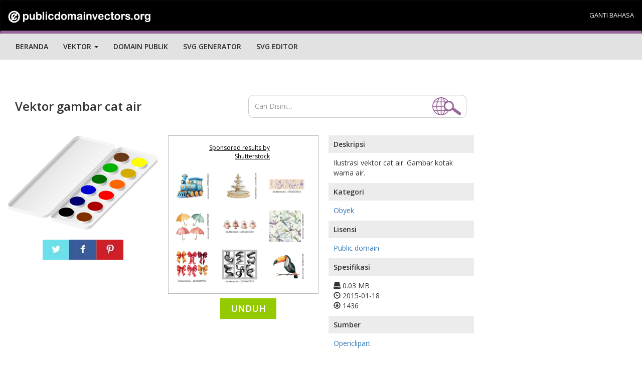

--- FILE ---
content_type: text/html; charset=UTF-8
request_url: https://publicdomainvectors.org/id/bebas-vektor/Vektor-gambar-cat-air/20939.html
body_size: 18994
content:


	<!DOCTYPE html>
<html lang="id">
  <head>
    <meta charset="utf-8">
    <meta http-equiv="X-UA-Compatible" content="IE=edge"><script type="text/javascript">(window.NREUM||(NREUM={})).init={ajax:{deny_list:["bam.nr-data.net"]},feature_flags:["soft_nav"]};(window.NREUM||(NREUM={})).loader_config={licenseKey:"NRJS-15417342d295584c702",applicationID:"525287958",browserID:"525289795"};;/*! For license information please see nr-loader-rum-1.308.0.min.js.LICENSE.txt */
(()=>{var e,t,r={163:(e,t,r)=>{"use strict";r.d(t,{j:()=>E});var n=r(384),i=r(1741);var a=r(2555);r(860).K7.genericEvents;const s="experimental.resources",o="register",c=e=>{if(!e||"string"!=typeof e)return!1;try{document.createDocumentFragment().querySelector(e)}catch{return!1}return!0};var d=r(2614),u=r(944),l=r(8122);const f="[data-nr-mask]",g=e=>(0,l.a)(e,(()=>{const e={feature_flags:[],experimental:{allow_registered_children:!1,resources:!1},mask_selector:"*",block_selector:"[data-nr-block]",mask_input_options:{color:!1,date:!1,"datetime-local":!1,email:!1,month:!1,number:!1,range:!1,search:!1,tel:!1,text:!1,time:!1,url:!1,week:!1,textarea:!1,select:!1,password:!0}};return{ajax:{deny_list:void 0,block_internal:!0,enabled:!0,autoStart:!0},api:{get allow_registered_children(){return e.feature_flags.includes(o)||e.experimental.allow_registered_children},set allow_registered_children(t){e.experimental.allow_registered_children=t},duplicate_registered_data:!1},browser_consent_mode:{enabled:!1},distributed_tracing:{enabled:void 0,exclude_newrelic_header:void 0,cors_use_newrelic_header:void 0,cors_use_tracecontext_headers:void 0,allowed_origins:void 0},get feature_flags(){return e.feature_flags},set feature_flags(t){e.feature_flags=t},generic_events:{enabled:!0,autoStart:!0},harvest:{interval:30},jserrors:{enabled:!0,autoStart:!0},logging:{enabled:!0,autoStart:!0},metrics:{enabled:!0,autoStart:!0},obfuscate:void 0,page_action:{enabled:!0},page_view_event:{enabled:!0,autoStart:!0},page_view_timing:{enabled:!0,autoStart:!0},performance:{capture_marks:!1,capture_measures:!1,capture_detail:!0,resources:{get enabled(){return e.feature_flags.includes(s)||e.experimental.resources},set enabled(t){e.experimental.resources=t},asset_types:[],first_party_domains:[],ignore_newrelic:!0}},privacy:{cookies_enabled:!0},proxy:{assets:void 0,beacon:void 0},session:{expiresMs:d.wk,inactiveMs:d.BB},session_replay:{autoStart:!0,enabled:!1,preload:!1,sampling_rate:10,error_sampling_rate:100,collect_fonts:!1,inline_images:!1,fix_stylesheets:!0,mask_all_inputs:!0,get mask_text_selector(){return e.mask_selector},set mask_text_selector(t){c(t)?e.mask_selector="".concat(t,",").concat(f):""===t||null===t?e.mask_selector=f:(0,u.R)(5,t)},get block_class(){return"nr-block"},get ignore_class(){return"nr-ignore"},get mask_text_class(){return"nr-mask"},get block_selector(){return e.block_selector},set block_selector(t){c(t)?e.block_selector+=",".concat(t):""!==t&&(0,u.R)(6,t)},get mask_input_options(){return e.mask_input_options},set mask_input_options(t){t&&"object"==typeof t?e.mask_input_options={...t,password:!0}:(0,u.R)(7,t)}},session_trace:{enabled:!0,autoStart:!0},soft_navigations:{enabled:!0,autoStart:!0},spa:{enabled:!0,autoStart:!0},ssl:void 0,user_actions:{enabled:!0,elementAttributes:["id","className","tagName","type"]}}})());var p=r(6154),m=r(9324);let h=0;const v={buildEnv:m.F3,distMethod:m.Xs,version:m.xv,originTime:p.WN},b={consented:!1},y={appMetadata:{},get consented(){return this.session?.state?.consent||b.consented},set consented(e){b.consented=e},customTransaction:void 0,denyList:void 0,disabled:!1,harvester:void 0,isolatedBacklog:!1,isRecording:!1,loaderType:void 0,maxBytes:3e4,obfuscator:void 0,onerror:void 0,ptid:void 0,releaseIds:{},session:void 0,timeKeeper:void 0,registeredEntities:[],jsAttributesMetadata:{bytes:0},get harvestCount(){return++h}},_=e=>{const t=(0,l.a)(e,y),r=Object.keys(v).reduce((e,t)=>(e[t]={value:v[t],writable:!1,configurable:!0,enumerable:!0},e),{});return Object.defineProperties(t,r)};var w=r(5701);const x=e=>{const t=e.startsWith("http");e+="/",r.p=t?e:"https://"+e};var R=r(7836),k=r(3241);const A={accountID:void 0,trustKey:void 0,agentID:void 0,licenseKey:void 0,applicationID:void 0,xpid:void 0},S=e=>(0,l.a)(e,A),T=new Set;function E(e,t={},r,s){let{init:o,info:c,loader_config:d,runtime:u={},exposed:l=!0}=t;if(!c){const e=(0,n.pV)();o=e.init,c=e.info,d=e.loader_config}e.init=g(o||{}),e.loader_config=S(d||{}),c.jsAttributes??={},p.bv&&(c.jsAttributes.isWorker=!0),e.info=(0,a.D)(c);const f=e.init,m=[c.beacon,c.errorBeacon];T.has(e.agentIdentifier)||(f.proxy.assets&&(x(f.proxy.assets),m.push(f.proxy.assets)),f.proxy.beacon&&m.push(f.proxy.beacon),e.beacons=[...m],function(e){const t=(0,n.pV)();Object.getOwnPropertyNames(i.W.prototype).forEach(r=>{const n=i.W.prototype[r];if("function"!=typeof n||"constructor"===n)return;let a=t[r];e[r]&&!1!==e.exposed&&"micro-agent"!==e.runtime?.loaderType&&(t[r]=(...t)=>{const n=e[r](...t);return a?a(...t):n})})}(e),(0,n.US)("activatedFeatures",w.B)),u.denyList=[...f.ajax.deny_list||[],...f.ajax.block_internal?m:[]],u.ptid=e.agentIdentifier,u.loaderType=r,e.runtime=_(u),T.has(e.agentIdentifier)||(e.ee=R.ee.get(e.agentIdentifier),e.exposed=l,(0,k.W)({agentIdentifier:e.agentIdentifier,drained:!!w.B?.[e.agentIdentifier],type:"lifecycle",name:"initialize",feature:void 0,data:e.config})),T.add(e.agentIdentifier)}},384:(e,t,r)=>{"use strict";r.d(t,{NT:()=>s,US:()=>u,Zm:()=>o,bQ:()=>d,dV:()=>c,pV:()=>l});var n=r(6154),i=r(1863),a=r(1910);const s={beacon:"bam.nr-data.net",errorBeacon:"bam.nr-data.net"};function o(){return n.gm.NREUM||(n.gm.NREUM={}),void 0===n.gm.newrelic&&(n.gm.newrelic=n.gm.NREUM),n.gm.NREUM}function c(){let e=o();return e.o||(e.o={ST:n.gm.setTimeout,SI:n.gm.setImmediate||n.gm.setInterval,CT:n.gm.clearTimeout,XHR:n.gm.XMLHttpRequest,REQ:n.gm.Request,EV:n.gm.Event,PR:n.gm.Promise,MO:n.gm.MutationObserver,FETCH:n.gm.fetch,WS:n.gm.WebSocket},(0,a.i)(...Object.values(e.o))),e}function d(e,t){let r=o();r.initializedAgents??={},t.initializedAt={ms:(0,i.t)(),date:new Date},r.initializedAgents[e]=t}function u(e,t){o()[e]=t}function l(){return function(){let e=o();const t=e.info||{};e.info={beacon:s.beacon,errorBeacon:s.errorBeacon,...t}}(),function(){let e=o();const t=e.init||{};e.init={...t}}(),c(),function(){let e=o();const t=e.loader_config||{};e.loader_config={...t}}(),o()}},782:(e,t,r)=>{"use strict";r.d(t,{T:()=>n});const n=r(860).K7.pageViewTiming},860:(e,t,r)=>{"use strict";r.d(t,{$J:()=>u,K7:()=>c,P3:()=>d,XX:()=>i,Yy:()=>o,df:()=>a,qY:()=>n,v4:()=>s});const n="events",i="jserrors",a="browser/blobs",s="rum",o="browser/logs",c={ajax:"ajax",genericEvents:"generic_events",jserrors:i,logging:"logging",metrics:"metrics",pageAction:"page_action",pageViewEvent:"page_view_event",pageViewTiming:"page_view_timing",sessionReplay:"session_replay",sessionTrace:"session_trace",softNav:"soft_navigations",spa:"spa"},d={[c.pageViewEvent]:1,[c.pageViewTiming]:2,[c.metrics]:3,[c.jserrors]:4,[c.spa]:5,[c.ajax]:6,[c.sessionTrace]:7,[c.softNav]:8,[c.sessionReplay]:9,[c.logging]:10,[c.genericEvents]:11},u={[c.pageViewEvent]:s,[c.pageViewTiming]:n,[c.ajax]:n,[c.spa]:n,[c.softNav]:n,[c.metrics]:i,[c.jserrors]:i,[c.sessionTrace]:a,[c.sessionReplay]:a,[c.logging]:o,[c.genericEvents]:"ins"}},944:(e,t,r)=>{"use strict";r.d(t,{R:()=>i});var n=r(3241);function i(e,t){"function"==typeof console.debug&&(console.debug("New Relic Warning: https://github.com/newrelic/newrelic-browser-agent/blob/main/docs/warning-codes.md#".concat(e),t),(0,n.W)({agentIdentifier:null,drained:null,type:"data",name:"warn",feature:"warn",data:{code:e,secondary:t}}))}},1687:(e,t,r)=>{"use strict";r.d(t,{Ak:()=>d,Ze:()=>f,x3:()=>u});var n=r(3241),i=r(7836),a=r(3606),s=r(860),o=r(2646);const c={};function d(e,t){const r={staged:!1,priority:s.P3[t]||0};l(e),c[e].get(t)||c[e].set(t,r)}function u(e,t){e&&c[e]&&(c[e].get(t)&&c[e].delete(t),p(e,t,!1),c[e].size&&g(e))}function l(e){if(!e)throw new Error("agentIdentifier required");c[e]||(c[e]=new Map)}function f(e="",t="feature",r=!1){if(l(e),!e||!c[e].get(t)||r)return p(e,t);c[e].get(t).staged=!0,g(e)}function g(e){const t=Array.from(c[e]);t.every(([e,t])=>t.staged)&&(t.sort((e,t)=>e[1].priority-t[1].priority),t.forEach(([t])=>{c[e].delete(t),p(e,t)}))}function p(e,t,r=!0){const s=e?i.ee.get(e):i.ee,c=a.i.handlers;if(!s.aborted&&s.backlog&&c){if((0,n.W)({agentIdentifier:e,type:"lifecycle",name:"drain",feature:t}),r){const e=s.backlog[t],r=c[t];if(r){for(let t=0;e&&t<e.length;++t)m(e[t],r);Object.entries(r).forEach(([e,t])=>{Object.values(t||{}).forEach(t=>{t[0]?.on&&t[0]?.context()instanceof o.y&&t[0].on(e,t[1])})})}}s.isolatedBacklog||delete c[t],s.backlog[t]=null,s.emit("drain-"+t,[])}}function m(e,t){var r=e[1];Object.values(t[r]||{}).forEach(t=>{var r=e[0];if(t[0]===r){var n=t[1],i=e[3],a=e[2];n.apply(i,a)}})}},1738:(e,t,r)=>{"use strict";r.d(t,{U:()=>g,Y:()=>f});var n=r(3241),i=r(9908),a=r(1863),s=r(944),o=r(5701),c=r(3969),d=r(8362),u=r(860),l=r(4261);function f(e,t,r,a){const f=a||r;!f||f[e]&&f[e]!==d.d.prototype[e]||(f[e]=function(){(0,i.p)(c.xV,["API/"+e+"/called"],void 0,u.K7.metrics,r.ee),(0,n.W)({agentIdentifier:r.agentIdentifier,drained:!!o.B?.[r.agentIdentifier],type:"data",name:"api",feature:l.Pl+e,data:{}});try{return t.apply(this,arguments)}catch(e){(0,s.R)(23,e)}})}function g(e,t,r,n,s){const o=e.info;null===r?delete o.jsAttributes[t]:o.jsAttributes[t]=r,(s||null===r)&&(0,i.p)(l.Pl+n,[(0,a.t)(),t,r],void 0,"session",e.ee)}},1741:(e,t,r)=>{"use strict";r.d(t,{W:()=>a});var n=r(944),i=r(4261);class a{#e(e,...t){if(this[e]!==a.prototype[e])return this[e](...t);(0,n.R)(35,e)}addPageAction(e,t){return this.#e(i.hG,e,t)}register(e){return this.#e(i.eY,e)}recordCustomEvent(e,t){return this.#e(i.fF,e,t)}setPageViewName(e,t){return this.#e(i.Fw,e,t)}setCustomAttribute(e,t,r){return this.#e(i.cD,e,t,r)}noticeError(e,t){return this.#e(i.o5,e,t)}setUserId(e,t=!1){return this.#e(i.Dl,e,t)}setApplicationVersion(e){return this.#e(i.nb,e)}setErrorHandler(e){return this.#e(i.bt,e)}addRelease(e,t){return this.#e(i.k6,e,t)}log(e,t){return this.#e(i.$9,e,t)}start(){return this.#e(i.d3)}finished(e){return this.#e(i.BL,e)}recordReplay(){return this.#e(i.CH)}pauseReplay(){return this.#e(i.Tb)}addToTrace(e){return this.#e(i.U2,e)}setCurrentRouteName(e){return this.#e(i.PA,e)}interaction(e){return this.#e(i.dT,e)}wrapLogger(e,t,r){return this.#e(i.Wb,e,t,r)}measure(e,t){return this.#e(i.V1,e,t)}consent(e){return this.#e(i.Pv,e)}}},1863:(e,t,r)=>{"use strict";function n(){return Math.floor(performance.now())}r.d(t,{t:()=>n})},1910:(e,t,r)=>{"use strict";r.d(t,{i:()=>a});var n=r(944);const i=new Map;function a(...e){return e.every(e=>{if(i.has(e))return i.get(e);const t="function"==typeof e?e.toString():"",r=t.includes("[native code]"),a=t.includes("nrWrapper");return r||a||(0,n.R)(64,e?.name||t),i.set(e,r),r})}},2555:(e,t,r)=>{"use strict";r.d(t,{D:()=>o,f:()=>s});var n=r(384),i=r(8122);const a={beacon:n.NT.beacon,errorBeacon:n.NT.errorBeacon,licenseKey:void 0,applicationID:void 0,sa:void 0,queueTime:void 0,applicationTime:void 0,ttGuid:void 0,user:void 0,account:void 0,product:void 0,extra:void 0,jsAttributes:{},userAttributes:void 0,atts:void 0,transactionName:void 0,tNamePlain:void 0};function s(e){try{return!!e.licenseKey&&!!e.errorBeacon&&!!e.applicationID}catch(e){return!1}}const o=e=>(0,i.a)(e,a)},2614:(e,t,r)=>{"use strict";r.d(t,{BB:()=>s,H3:()=>n,g:()=>d,iL:()=>c,tS:()=>o,uh:()=>i,wk:()=>a});const n="NRBA",i="SESSION",a=144e5,s=18e5,o={STARTED:"session-started",PAUSE:"session-pause",RESET:"session-reset",RESUME:"session-resume",UPDATE:"session-update"},c={SAME_TAB:"same-tab",CROSS_TAB:"cross-tab"},d={OFF:0,FULL:1,ERROR:2}},2646:(e,t,r)=>{"use strict";r.d(t,{y:()=>n});class n{constructor(e){this.contextId=e}}},2843:(e,t,r)=>{"use strict";r.d(t,{G:()=>a,u:()=>i});var n=r(3878);function i(e,t=!1,r,i){(0,n.DD)("visibilitychange",function(){if(t)return void("hidden"===document.visibilityState&&e());e(document.visibilityState)},r,i)}function a(e,t,r){(0,n.sp)("pagehide",e,t,r)}},3241:(e,t,r)=>{"use strict";r.d(t,{W:()=>a});var n=r(6154);const i="newrelic";function a(e={}){try{n.gm.dispatchEvent(new CustomEvent(i,{detail:e}))}catch(e){}}},3606:(e,t,r)=>{"use strict";r.d(t,{i:()=>a});var n=r(9908);a.on=s;var i=a.handlers={};function a(e,t,r,a){s(a||n.d,i,e,t,r)}function s(e,t,r,i,a){a||(a="feature"),e||(e=n.d);var s=t[a]=t[a]||{};(s[r]=s[r]||[]).push([e,i])}},3878:(e,t,r)=>{"use strict";function n(e,t){return{capture:e,passive:!1,signal:t}}function i(e,t,r=!1,i){window.addEventListener(e,t,n(r,i))}function a(e,t,r=!1,i){document.addEventListener(e,t,n(r,i))}r.d(t,{DD:()=>a,jT:()=>n,sp:()=>i})},3969:(e,t,r)=>{"use strict";r.d(t,{TZ:()=>n,XG:()=>o,rs:()=>i,xV:()=>s,z_:()=>a});const n=r(860).K7.metrics,i="sm",a="cm",s="storeSupportabilityMetrics",o="storeEventMetrics"},4234:(e,t,r)=>{"use strict";r.d(t,{W:()=>a});var n=r(7836),i=r(1687);class a{constructor(e,t){this.agentIdentifier=e,this.ee=n.ee.get(e),this.featureName=t,this.blocked=!1}deregisterDrain(){(0,i.x3)(this.agentIdentifier,this.featureName)}}},4261:(e,t,r)=>{"use strict";r.d(t,{$9:()=>d,BL:()=>o,CH:()=>g,Dl:()=>_,Fw:()=>y,PA:()=>h,Pl:()=>n,Pv:()=>k,Tb:()=>l,U2:()=>a,V1:()=>R,Wb:()=>x,bt:()=>b,cD:()=>v,d3:()=>w,dT:()=>c,eY:()=>p,fF:()=>f,hG:()=>i,k6:()=>s,nb:()=>m,o5:()=>u});const n="api-",i="addPageAction",a="addToTrace",s="addRelease",o="finished",c="interaction",d="log",u="noticeError",l="pauseReplay",f="recordCustomEvent",g="recordReplay",p="register",m="setApplicationVersion",h="setCurrentRouteName",v="setCustomAttribute",b="setErrorHandler",y="setPageViewName",_="setUserId",w="start",x="wrapLogger",R="measure",k="consent"},5289:(e,t,r)=>{"use strict";r.d(t,{GG:()=>s,Qr:()=>c,sB:()=>o});var n=r(3878),i=r(6389);function a(){return"undefined"==typeof document||"complete"===document.readyState}function s(e,t){if(a())return e();const r=(0,i.J)(e),s=setInterval(()=>{a()&&(clearInterval(s),r())},500);(0,n.sp)("load",r,t)}function o(e){if(a())return e();(0,n.DD)("DOMContentLoaded",e)}function c(e){if(a())return e();(0,n.sp)("popstate",e)}},5607:(e,t,r)=>{"use strict";r.d(t,{W:()=>n});const n=(0,r(9566).bz)()},5701:(e,t,r)=>{"use strict";r.d(t,{B:()=>a,t:()=>s});var n=r(3241);const i=new Set,a={};function s(e,t){const r=t.agentIdentifier;a[r]??={},e&&"object"==typeof e&&(i.has(r)||(t.ee.emit("rumresp",[e]),a[r]=e,i.add(r),(0,n.W)({agentIdentifier:r,loaded:!0,drained:!0,type:"lifecycle",name:"load",feature:void 0,data:e})))}},6154:(e,t,r)=>{"use strict";r.d(t,{OF:()=>c,RI:()=>i,WN:()=>u,bv:()=>a,eN:()=>l,gm:()=>s,mw:()=>o,sb:()=>d});var n=r(1863);const i="undefined"!=typeof window&&!!window.document,a="undefined"!=typeof WorkerGlobalScope&&("undefined"!=typeof self&&self instanceof WorkerGlobalScope&&self.navigator instanceof WorkerNavigator||"undefined"!=typeof globalThis&&globalThis instanceof WorkerGlobalScope&&globalThis.navigator instanceof WorkerNavigator),s=i?window:"undefined"!=typeof WorkerGlobalScope&&("undefined"!=typeof self&&self instanceof WorkerGlobalScope&&self||"undefined"!=typeof globalThis&&globalThis instanceof WorkerGlobalScope&&globalThis),o=Boolean("hidden"===s?.document?.visibilityState),c=/iPad|iPhone|iPod/.test(s.navigator?.userAgent),d=c&&"undefined"==typeof SharedWorker,u=((()=>{const e=s.navigator?.userAgent?.match(/Firefox[/\s](\d+\.\d+)/);Array.isArray(e)&&e.length>=2&&e[1]})(),Date.now()-(0,n.t)()),l=()=>"undefined"!=typeof PerformanceNavigationTiming&&s?.performance?.getEntriesByType("navigation")?.[0]?.responseStart},6389:(e,t,r)=>{"use strict";function n(e,t=500,r={}){const n=r?.leading||!1;let i;return(...r)=>{n&&void 0===i&&(e.apply(this,r),i=setTimeout(()=>{i=clearTimeout(i)},t)),n||(clearTimeout(i),i=setTimeout(()=>{e.apply(this,r)},t))}}function i(e){let t=!1;return(...r)=>{t||(t=!0,e.apply(this,r))}}r.d(t,{J:()=>i,s:()=>n})},6630:(e,t,r)=>{"use strict";r.d(t,{T:()=>n});const n=r(860).K7.pageViewEvent},7699:(e,t,r)=>{"use strict";r.d(t,{It:()=>a,KC:()=>o,No:()=>i,qh:()=>s});var n=r(860);const i=16e3,a=1e6,s="SESSION_ERROR",o={[n.K7.logging]:!0,[n.K7.genericEvents]:!1,[n.K7.jserrors]:!1,[n.K7.ajax]:!1}},7836:(e,t,r)=>{"use strict";r.d(t,{P:()=>o,ee:()=>c});var n=r(384),i=r(8990),a=r(2646),s=r(5607);const o="nr@context:".concat(s.W),c=function e(t,r){var n={},s={},u={},l=!1;try{l=16===r.length&&d.initializedAgents?.[r]?.runtime.isolatedBacklog}catch(e){}var f={on:p,addEventListener:p,removeEventListener:function(e,t){var r=n[e];if(!r)return;for(var i=0;i<r.length;i++)r[i]===t&&r.splice(i,1)},emit:function(e,r,n,i,a){!1!==a&&(a=!0);if(c.aborted&&!i)return;t&&a&&t.emit(e,r,n);var o=g(n);m(e).forEach(e=>{e.apply(o,r)});var d=v()[s[e]];d&&d.push([f,e,r,o]);return o},get:h,listeners:m,context:g,buffer:function(e,t){const r=v();if(t=t||"feature",f.aborted)return;Object.entries(e||{}).forEach(([e,n])=>{s[n]=t,t in r||(r[t]=[])})},abort:function(){f._aborted=!0,Object.keys(f.backlog).forEach(e=>{delete f.backlog[e]})},isBuffering:function(e){return!!v()[s[e]]},debugId:r,backlog:l?{}:t&&"object"==typeof t.backlog?t.backlog:{},isolatedBacklog:l};return Object.defineProperty(f,"aborted",{get:()=>{let e=f._aborted||!1;return e||(t&&(e=t.aborted),e)}}),f;function g(e){return e&&e instanceof a.y?e:e?(0,i.I)(e,o,()=>new a.y(o)):new a.y(o)}function p(e,t){n[e]=m(e).concat(t)}function m(e){return n[e]||[]}function h(t){return u[t]=u[t]||e(f,t)}function v(){return f.backlog}}(void 0,"globalEE"),d=(0,n.Zm)();d.ee||(d.ee=c)},8122:(e,t,r)=>{"use strict";r.d(t,{a:()=>i});var n=r(944);function i(e,t){try{if(!e||"object"!=typeof e)return(0,n.R)(3);if(!t||"object"!=typeof t)return(0,n.R)(4);const r=Object.create(Object.getPrototypeOf(t),Object.getOwnPropertyDescriptors(t)),a=0===Object.keys(r).length?e:r;for(let s in a)if(void 0!==e[s])try{if(null===e[s]){r[s]=null;continue}Array.isArray(e[s])&&Array.isArray(t[s])?r[s]=Array.from(new Set([...e[s],...t[s]])):"object"==typeof e[s]&&"object"==typeof t[s]?r[s]=i(e[s],t[s]):r[s]=e[s]}catch(e){r[s]||(0,n.R)(1,e)}return r}catch(e){(0,n.R)(2,e)}}},8362:(e,t,r)=>{"use strict";r.d(t,{d:()=>a});var n=r(9566),i=r(1741);class a extends i.W{agentIdentifier=(0,n.LA)(16)}},8374:(e,t,r)=>{r.nc=(()=>{try{return document?.currentScript?.nonce}catch(e){}return""})()},8990:(e,t,r)=>{"use strict";r.d(t,{I:()=>i});var n=Object.prototype.hasOwnProperty;function i(e,t,r){if(n.call(e,t))return e[t];var i=r();if(Object.defineProperty&&Object.keys)try{return Object.defineProperty(e,t,{value:i,writable:!0,enumerable:!1}),i}catch(e){}return e[t]=i,i}},9324:(e,t,r)=>{"use strict";r.d(t,{F3:()=>i,Xs:()=>a,xv:()=>n});const n="1.308.0",i="PROD",a="CDN"},9566:(e,t,r)=>{"use strict";r.d(t,{LA:()=>o,bz:()=>s});var n=r(6154);const i="xxxxxxxx-xxxx-4xxx-yxxx-xxxxxxxxxxxx";function a(e,t){return e?15&e[t]:16*Math.random()|0}function s(){const e=n.gm?.crypto||n.gm?.msCrypto;let t,r=0;return e&&e.getRandomValues&&(t=e.getRandomValues(new Uint8Array(30))),i.split("").map(e=>"x"===e?a(t,r++).toString(16):"y"===e?(3&a()|8).toString(16):e).join("")}function o(e){const t=n.gm?.crypto||n.gm?.msCrypto;let r,i=0;t&&t.getRandomValues&&(r=t.getRandomValues(new Uint8Array(e)));const s=[];for(var o=0;o<e;o++)s.push(a(r,i++).toString(16));return s.join("")}},9908:(e,t,r)=>{"use strict";r.d(t,{d:()=>n,p:()=>i});var n=r(7836).ee.get("handle");function i(e,t,r,i,a){a?(a.buffer([e],i),a.emit(e,t,r)):(n.buffer([e],i),n.emit(e,t,r))}}},n={};function i(e){var t=n[e];if(void 0!==t)return t.exports;var a=n[e]={exports:{}};return r[e](a,a.exports,i),a.exports}i.m=r,i.d=(e,t)=>{for(var r in t)i.o(t,r)&&!i.o(e,r)&&Object.defineProperty(e,r,{enumerable:!0,get:t[r]})},i.f={},i.e=e=>Promise.all(Object.keys(i.f).reduce((t,r)=>(i.f[r](e,t),t),[])),i.u=e=>"nr-rum-1.308.0.min.js",i.o=(e,t)=>Object.prototype.hasOwnProperty.call(e,t),e={},t="NRBA-1.308.0.PROD:",i.l=(r,n,a,s)=>{if(e[r])e[r].push(n);else{var o,c;if(void 0!==a)for(var d=document.getElementsByTagName("script"),u=0;u<d.length;u++){var l=d[u];if(l.getAttribute("src")==r||l.getAttribute("data-webpack")==t+a){o=l;break}}if(!o){c=!0;var f={296:"sha512-+MIMDsOcckGXa1EdWHqFNv7P+JUkd5kQwCBr3KE6uCvnsBNUrdSt4a/3/L4j4TxtnaMNjHpza2/erNQbpacJQA=="};(o=document.createElement("script")).charset="utf-8",i.nc&&o.setAttribute("nonce",i.nc),o.setAttribute("data-webpack",t+a),o.src=r,0!==o.src.indexOf(window.location.origin+"/")&&(o.crossOrigin="anonymous"),f[s]&&(o.integrity=f[s])}e[r]=[n];var g=(t,n)=>{o.onerror=o.onload=null,clearTimeout(p);var i=e[r];if(delete e[r],o.parentNode&&o.parentNode.removeChild(o),i&&i.forEach(e=>e(n)),t)return t(n)},p=setTimeout(g.bind(null,void 0,{type:"timeout",target:o}),12e4);o.onerror=g.bind(null,o.onerror),o.onload=g.bind(null,o.onload),c&&document.head.appendChild(o)}},i.r=e=>{"undefined"!=typeof Symbol&&Symbol.toStringTag&&Object.defineProperty(e,Symbol.toStringTag,{value:"Module"}),Object.defineProperty(e,"__esModule",{value:!0})},i.p="https://js-agent.newrelic.com/",(()=>{var e={374:0,840:0};i.f.j=(t,r)=>{var n=i.o(e,t)?e[t]:void 0;if(0!==n)if(n)r.push(n[2]);else{var a=new Promise((r,i)=>n=e[t]=[r,i]);r.push(n[2]=a);var s=i.p+i.u(t),o=new Error;i.l(s,r=>{if(i.o(e,t)&&(0!==(n=e[t])&&(e[t]=void 0),n)){var a=r&&("load"===r.type?"missing":r.type),s=r&&r.target&&r.target.src;o.message="Loading chunk "+t+" failed: ("+a+": "+s+")",o.name="ChunkLoadError",o.type=a,o.request=s,n[1](o)}},"chunk-"+t,t)}};var t=(t,r)=>{var n,a,[s,o,c]=r,d=0;if(s.some(t=>0!==e[t])){for(n in o)i.o(o,n)&&(i.m[n]=o[n]);if(c)c(i)}for(t&&t(r);d<s.length;d++)a=s[d],i.o(e,a)&&e[a]&&e[a][0](),e[a]=0},r=self["webpackChunk:NRBA-1.308.0.PROD"]=self["webpackChunk:NRBA-1.308.0.PROD"]||[];r.forEach(t.bind(null,0)),r.push=t.bind(null,r.push.bind(r))})(),(()=>{"use strict";i(8374);var e=i(8362),t=i(860);const r=Object.values(t.K7);var n=i(163);var a=i(9908),s=i(1863),o=i(4261),c=i(1738);var d=i(1687),u=i(4234),l=i(5289),f=i(6154),g=i(944),p=i(384);const m=e=>f.RI&&!0===e?.privacy.cookies_enabled;function h(e){return!!(0,p.dV)().o.MO&&m(e)&&!0===e?.session_trace.enabled}var v=i(6389),b=i(7699);class y extends u.W{constructor(e,t){super(e.agentIdentifier,t),this.agentRef=e,this.abortHandler=void 0,this.featAggregate=void 0,this.loadedSuccessfully=void 0,this.onAggregateImported=new Promise(e=>{this.loadedSuccessfully=e}),this.deferred=Promise.resolve(),!1===e.init[this.featureName].autoStart?this.deferred=new Promise((t,r)=>{this.ee.on("manual-start-all",(0,v.J)(()=>{(0,d.Ak)(e.agentIdentifier,this.featureName),t()}))}):(0,d.Ak)(e.agentIdentifier,t)}importAggregator(e,t,r={}){if(this.featAggregate)return;const n=async()=>{let n;await this.deferred;try{if(m(e.init)){const{setupAgentSession:t}=await i.e(296).then(i.bind(i,3305));n=t(e)}}catch(e){(0,g.R)(20,e),this.ee.emit("internal-error",[e]),(0,a.p)(b.qh,[e],void 0,this.featureName,this.ee)}try{if(!this.#t(this.featureName,n,e.init))return(0,d.Ze)(this.agentIdentifier,this.featureName),void this.loadedSuccessfully(!1);const{Aggregate:i}=await t();this.featAggregate=new i(e,r),e.runtime.harvester.initializedAggregates.push(this.featAggregate),this.loadedSuccessfully(!0)}catch(e){(0,g.R)(34,e),this.abortHandler?.(),(0,d.Ze)(this.agentIdentifier,this.featureName,!0),this.loadedSuccessfully(!1),this.ee&&this.ee.abort()}};f.RI?(0,l.GG)(()=>n(),!0):n()}#t(e,r,n){if(this.blocked)return!1;switch(e){case t.K7.sessionReplay:return h(n)&&!!r;case t.K7.sessionTrace:return!!r;default:return!0}}}var _=i(6630),w=i(2614),x=i(3241);class R extends y{static featureName=_.T;constructor(e){var t;super(e,_.T),this.setupInspectionEvents(e.agentIdentifier),t=e,(0,c.Y)(o.Fw,function(e,r){"string"==typeof e&&("/"!==e.charAt(0)&&(e="/"+e),t.runtime.customTransaction=(r||"http://custom.transaction")+e,(0,a.p)(o.Pl+o.Fw,[(0,s.t)()],void 0,void 0,t.ee))},t),this.importAggregator(e,()=>i.e(296).then(i.bind(i,3943)))}setupInspectionEvents(e){const t=(t,r)=>{t&&(0,x.W)({agentIdentifier:e,timeStamp:t.timeStamp,loaded:"complete"===t.target.readyState,type:"window",name:r,data:t.target.location+""})};(0,l.sB)(e=>{t(e,"DOMContentLoaded")}),(0,l.GG)(e=>{t(e,"load")}),(0,l.Qr)(e=>{t(e,"navigate")}),this.ee.on(w.tS.UPDATE,(t,r)=>{(0,x.W)({agentIdentifier:e,type:"lifecycle",name:"session",data:r})})}}class k extends e.d{constructor(e){var t;(super(),f.gm)?(this.features={},(0,p.bQ)(this.agentIdentifier,this),this.desiredFeatures=new Set(e.features||[]),this.desiredFeatures.add(R),(0,n.j)(this,e,e.loaderType||"agent"),t=this,(0,c.Y)(o.cD,function(e,r,n=!1){if("string"==typeof e){if(["string","number","boolean"].includes(typeof r)||null===r)return(0,c.U)(t,e,r,o.cD,n);(0,g.R)(40,typeof r)}else(0,g.R)(39,typeof e)},t),function(e){(0,c.Y)(o.Dl,function(t,r=!1){if("string"!=typeof t&&null!==t)return void(0,g.R)(41,typeof t);const n=e.info.jsAttributes["enduser.id"];r&&null!=n&&n!==t?(0,a.p)(o.Pl+"setUserIdAndResetSession",[t],void 0,"session",e.ee):(0,c.U)(e,"enduser.id",t,o.Dl,!0)},e)}(this),function(e){(0,c.Y)(o.nb,function(t){if("string"==typeof t||null===t)return(0,c.U)(e,"application.version",t,o.nb,!1);(0,g.R)(42,typeof t)},e)}(this),function(e){(0,c.Y)(o.d3,function(){e.ee.emit("manual-start-all")},e)}(this),function(e){(0,c.Y)(o.Pv,function(t=!0){if("boolean"==typeof t){if((0,a.p)(o.Pl+o.Pv,[t],void 0,"session",e.ee),e.runtime.consented=t,t){const t=e.features.page_view_event;t.onAggregateImported.then(e=>{const r=t.featAggregate;e&&!r.sentRum&&r.sendRum()})}}else(0,g.R)(65,typeof t)},e)}(this),this.run()):(0,g.R)(21)}get config(){return{info:this.info,init:this.init,loader_config:this.loader_config,runtime:this.runtime}}get api(){return this}run(){try{const e=function(e){const t={};return r.forEach(r=>{t[r]=!!e[r]?.enabled}),t}(this.init),n=[...this.desiredFeatures];n.sort((e,r)=>t.P3[e.featureName]-t.P3[r.featureName]),n.forEach(r=>{if(!e[r.featureName]&&r.featureName!==t.K7.pageViewEvent)return;if(r.featureName===t.K7.spa)return void(0,g.R)(67);const n=function(e){switch(e){case t.K7.ajax:return[t.K7.jserrors];case t.K7.sessionTrace:return[t.K7.ajax,t.K7.pageViewEvent];case t.K7.sessionReplay:return[t.K7.sessionTrace];case t.K7.pageViewTiming:return[t.K7.pageViewEvent];default:return[]}}(r.featureName).filter(e=>!(e in this.features));n.length>0&&(0,g.R)(36,{targetFeature:r.featureName,missingDependencies:n}),this.features[r.featureName]=new r(this)})}catch(e){(0,g.R)(22,e);for(const e in this.features)this.features[e].abortHandler?.();const t=(0,p.Zm)();delete t.initializedAgents[this.agentIdentifier]?.features,delete this.sharedAggregator;return t.ee.get(this.agentIdentifier).abort(),!1}}}var A=i(2843),S=i(782);class T extends y{static featureName=S.T;constructor(e){super(e,S.T),f.RI&&((0,A.u)(()=>(0,a.p)("docHidden",[(0,s.t)()],void 0,S.T,this.ee),!0),(0,A.G)(()=>(0,a.p)("winPagehide",[(0,s.t)()],void 0,S.T,this.ee)),this.importAggregator(e,()=>i.e(296).then(i.bind(i,2117))))}}var E=i(3969);class I extends y{static featureName=E.TZ;constructor(e){super(e,E.TZ),f.RI&&document.addEventListener("securitypolicyviolation",e=>{(0,a.p)(E.xV,["Generic/CSPViolation/Detected"],void 0,this.featureName,this.ee)}),this.importAggregator(e,()=>i.e(296).then(i.bind(i,9623)))}}new k({features:[R,T,I],loaderType:"lite"})})()})();</script>
    <meta name="viewport" content="width=device-width, initial-scale=1">
    
    <!-- The above 3 meta tags *must* come first in the head; any other head content must come *after* these tags -->
    <meta property="og:url" content="https://www.publicdomainvectors.org" />
    <link rel="icon" href="/favicon.ico">
        <!-- Google tag (gtag.js) -->
<script async src="https://www.googletagmanager.com/gtag/js?id=G-T3GDPG2WBR"></script>
<script>
  window.dataLayer = window.dataLayer || [];
  function gtag(){dataLayer.push(arguments);}
  gtag('js', new Date());

  gtag('config', 'G-T3GDPG2WBR');
</script>
    
<!-- Google Tag Manager -->
<script>(function(w,d,s,l,i){w[l]=w[l]||[];w[l].push({'gtm.start':
new Date().getTime(),event:'gtm.js'});var f=d.getElementsByTagName(s)[0],
j=d.createElement(s),dl=l!='dataLayer'?'&l='+l:'';j.async=true;j.src=
'https://www.googletagmanager.com/gtm.js?id='+i+dl;f.parentNode.insertBefore(j,f);
})(window,document,'script','dataLayer','GTM-MPCGQMH');</script>
<!-- End Google Tag Manager -->
    
<script async src="https://www.googletagmanager.com/gtag/js?id=GA_MEASUREMENT_ID"></script>
<script>
  window.dataLayer = window.dataLayer || [];
  function gtag(){window.dataLayer.push(arguments);}
  gtag('js', new Date());

gtag('set', {'experiments': [{'id': 'JEmVEgSKRfi2QfbGy-zrew', 'variant': '0'}]})
  gtag('config', 'GA_MEASUREMENT_ID');
</script>
	
	 
<title>Vektor gambar cat air | Domain publik vektor </title>
<meta name="description" content="Ilustrasi vektor cat air. Gambar kotak warna air.">
<link rel="canonical" href="https://publicdomainvectors.org/id/bebas-vektor/Vektor-gambar-cat-air/20939.html"/>
<!-- Bootstrap core CSS -->
    <link href='https://fonts.googleapis.com/css?family=Open+Sans:400,300,600,700' rel='stylesheet' type='text/css'>
    <link href="/css/bootstrap.min.css" rel="stylesheet">
    <link href="/include/style-5.css?cache=4" rel="stylesheet">
   
    <!-- HTML5 shim and Respond.js for IE8 support of HTML5 elements and media queries -->
    <!--[if lt IE 9]>
      <script src="https://oss.maxcdn.com/html5shiv/3.7.2/html5shiv.min.js"></script>
      <script src="https://oss.maxcdn.com/respond/1.4.2/respond.min.js"></script>
    <![endif]-->

  </head>

  <body>
<noscript><iframe src="https://www.googletagmanager.com/ns.html?id=GTM-MPCGQMH"
height="0" width="0" style="display:none;visibility:hidden"></iframe></noscript>

    <nav class="navbar navbar-inverse navbar-main">
      <div class="container-fluid">
				        <div class="navbar-header">
          
          <a class="navbar-brand" href="/">
            <img src="/img/logo_mali.png" class='logo'  width="284" height="25" alt=''>
          </a>
        </div>

        <div id="navbar">
        
          <div class="navbar-right">

            <div class="dropdown">
              <span class="dropdown-toggle" type="button" id="dropdownMenu1" data-toggle="dropdown" aria-haspopup="true" aria-expanded="true">
                Ganti bahasa              </span>
              <ul class="dropdown-menu" aria-labelledby="dropdownMenu1">
              <li><a rel="alternate" hreflang="ar" href="/ar/naqil-hurin/رسم-متجه-من-الألوان-المائية/20939.html">eurbaa</a> </li><li><a rel="alternate" hreflang="cs" href="/cs/volnych-vektoru/Vektorové-kreslení-výkresů/20939.html">Český</a> </li><li><a rel="alternate" hreflang="de" href="/de/kostenlose-vektorgrafiken/Vektorgrafik-Aquarelle/20939.html">Deutsch</a> </li><li><a rel="alternate" hreflang="en" href="/en/free-clipart/Vector-drawing-of-watercolors/20939.html">English</a> </li><li><a rel="alternate" hreflang="es" href="/es/vectoriales-gratuitas/Dibujo-de-acuarelas-vectorial/20939.html">Español</a> </li><li><a rel="alternate" hreflang="fi" href="/fi/vapaa-vektori/Vektoripiirustus-akvarelleista/20939.html">Suomalainen</a> </li><li><a rel="alternate" hreflang="fr" href="/fr/gratuitement-des-vecteurs/Dessin-daquarelles-vectoriel/20939.html">Français</a> </li><li><a rel="alternate" hreflang="he" href="/he/קליפרט חינם/וקטור-ציור-צבעי-מים/20939.html">עִברִית</a> </li><li><a rel="alternate" hreflang="hi" href="/hi/शुल्कअनज़िपऔजार/जल-रंग-के-ड्राइंग-वेक्टर/20939.html">हिंदी</a> </li><li><a rel="alternate" hreflang="id" href="/id/bebas-vektor/Vektor-gambar-cat-air/20939.html">Indonesia</a> </li><li><a rel="alternate" hreflang="it" href="/it/vettoriali-gratuiti/Disegno-di-acquerelli-vettoriale/20939.html">Italiano</a> </li><li><a rel="alternate" hreflang="ja" href="/ja/無料クリップアート/水彩画のベクトル描画/20939.html">日本語</a> </li><li><a rel="alternate" hreflang="ko" href="/ko/무료 클립아트/벡터의-수채화-그리기/20939.html">한국어</a> </li><li><a rel="alternate" hreflang="nl" href="/nl/vrije-vectoren/Vector-tekening-van-aquarellen/20939.html">Nederlands</a> </li><li><a rel="alternate" hreflang="no" href="/no/gratis-vektorbilder/Vektortegning-av-vannfarger/20939.html">Norsk</a> </li><li><a rel="alternate" hreflang="pl" href="/pl/wektorow-swobodnych/Wektor-rysunek-akwarele/20939.html">Polski</a> </li><li><a rel="alternate" hreflang="pt" href="/pt/vetorial-gratis/Vetor-desenho-de-aquarela/20939.html">Português</a> </li><li><a rel="alternate" hreflang="ro" href="/ro/vectori-gratuite/Vector-de-desen-de-acuarele/20939.html">Romana</a> </li><li><a rel="alternate" hreflang="ru" href="/ru/бесплатные-векторы/Векторного-рисования-акварелью/20939.html">Русский</a> </li><li><a rel="alternate" hreflang="sv" href="/sv/fria-vektorer/Vektorritning-av-akvareller/20939.html">Svenska</a> </li><li><a rel="alternate" hreflang="tr" href="/tr/bedava-vektor/Vektör-suluboya-çizimi/20939.html">Türkçe</a> </li><li><a rel="alternate" hreflang="zh-CHS" href="/zh-CHS/免费剪贴/矢量绘制的水彩画/20939.html">中文</a> </li>                
              </ul>
            </div>
          </div>
        </div><!--/.navbar-collapse -->
      </div>
    </nav>



	 <nav class="navbar navbar-default main-menu">
  <div class="container-fluid">
    
    <div class='row-fluid'>
    <!-- Collect the nav links, forms, and other content for toggling -->
    <button type="button" class="navbar-toggle collapsed" data-toggle="collapse" data-target="#bs-example-navbar-collapse-1" aria-expanded="false" aria-controls="navbar">
            <span class="sr-only">Toggle navigation</span>
            <span class="icon-bar"></span>
            <span class="icon-bar"></span>
            <span class="icon-bar"></span>
          </button>
    <div class="collapse navbar-collapse" id="bs-example-navbar-collapse-1">

      <ul class="nav navbar-nav">
				  <li><a href="https://publicdomainvectors.org/id/" class="home active" href="#"><i class="icon-home"></i>Beranda </a> </li>
        <li class="dropdown">
          <a href="#" class="dropdown-toggle" data-toggle="dropdown" role="button" aria-haspopup="true" aria-expanded="false">Vektor <span class="caret"></span></a>
          <ul class="dropdown-menu">
                 <li><a   href="/id/bebas-vektor/Alam/">Alam</a> </li><li><a   href="/id/bebas-vektor/Arsitektur/">Arsitektur</a> </li><li><a   href="/id/bebas-vektor/Bendera/">Bendera</a> </li><li><a   href="/id/bebas-vektor/binatang/">Binatang</a> </li><li><a   href="/id/bebas-vektor/bisnis/">Bisnis</a> </li><li><a   href="/id/bebas-vektor/Latar-belakang/">Latar belakang</a> </li><li><a   href="/id/bebas-vektor/Makanan-dan-minuman/">Makanan&minuman</a> </li><li><a   href="/id/bebas-vektor/Obyek/">Obyek</a> </li><li><a   href="/id/bebas-vektor/orang-orang/">Orang-orang</a> </li><li><a   href="/id/bebas-vektor/Tanda-tanda-simbol/">Tanda-tanda simbol</a> </li><li><a   href="/id/bebas-vektor/Transportasi/">Transportasi</a> </li> 
          </ul>
        </li>
  <li><a class="" href="/id/domain-Publik/">Domain Publik</a></li>

   <!--  <li><a href="/photocms/login.php?language=id">Unggah</a> </li>-->
      <li><a href="/svg-generator.php">SVG generator</a> </li>
		<li><a href="https://svgeditor.publicdomainvectors.org/dist/editor/" target="_blank">SVG Editor</a> </li>
       
      </ul>
      
      <div class="nav navbar-nav navbar-right">
         <!-- Place this tag where you want the +1 button to render. -->

      </div>
    </div><!-- /.navbar-collapse -->
    </div>
  </div><!-- /.container-fluid -->
</nav>
	<div class="container-fluid baner">
       <script>
    gtag('event', 'experiment_impression', {
      'experiment_id': 'JEmVEgSKRfi2QfbGy-zrew',
      'variant_id': 'JEmVEgSKRfi2QfbGy-zrew.0-0',
      'send_to': 'GTM-MPCGQMH',
    });
  </script>
	</div>
	<div class="container-fluid">
		<!-- Example row of columns -->
		<div class="row-fluid main-container">
			<div class='main-body-wrapper'>
				<div class='main-body'>

					<div class='page-title-wrapper'>
						<div class='page-title col-lg-6'>
							<h1> Vektor gambar cat air</h1>
						</div>
						<div class='search-page col-lg-6'>
							<form class='search-form' id="searchforma" action="/search.php">
								<div class='form-group'>

									<input name="searchterm" type='text' placeholder='Cari Disini…' class="form-control" id='search' />
									<input name="lang" type="hidden" value="id">
								</div>
							</form>
						</div>

					</div>

					<div class='row-fluid detail-wrapper'>
                 <div itemscope itemtype="http://schema.org/ImageObject">
                <meta itemprop="license" content="https://creativecommons.org/publicdomain/zero/1.0/">
                <meta itemprop="description" content="Ilustrasi vektor cat air. Gambar kotak warna air.">

                <meta itemprop="acquireLicensePage" content="https://publicdomainvectors.org/en/public-domain/">
                <meta itemprop="isAccessibleForFree" content="true">
                <meta itemprop="isFamilyFriendly" content="true">
                <meta itemprop="representativeOfPage" content="true">
                <meta itemprop="thumbnailUrl" content="https://publicdomainvectors.org/tn_img/watercolors.webp">
                <meta itemprop="contentUrl" content="https://publicdomainvectors.org/photos/watercolors.png">  
                <meta itemprop="caption" content=" Vektor gambar cat air">

              
            </div>
						<div class='main-image'>
							<div class='main-image-photo text-center'>
								<img  src="/photos/watercolors.png" alt='Vektor gambar cat air' class='vec_veliki'>

								<div class='sharebuttons'>

									<img src="/img/icon-share.jpg" alt='' usemap='#share'>

									<map name="share">
                      <area shape="rect" coords="0,0,53,40" href="https://twitter.com/share?text=Ilustrasi vektor cat air. Gambar kotak warna air." alt="Twitter">
                      <area shape="rect" coords="0,0,108,40" <a href="#" onclick="    window.open(
      'https://www.facebook.com/sharer/sharer.php?u='+encodeURIComponent(location.href), 
      'facebook-share-dialog', 
      'width=626,height=436'); 
    return false;"  alt="FB">
                    
                      <area shape="rect" coords="0,0,161,40" href=" http://pinterest.com/pin/create/button/?url=https%3A%2F%2Fpublicdomainvectors.org%2Fid%2Fbebas-vektor%2FVektor-gambar-cat-air%2F20939.html&media=https%3A%2F%2Fpublicdomainvectors.org%2Fphotos%2Fwatercolors.png&description=PublicDomainVectors.org-Vektor gambar cat air" target="_blank" alt="Pinterest">
                                         </map>
								</div>
							</div>
						</div>
						<div class='sponsored-main-detail'>
							
														
								<div class='istock-main-detail'>
								<div class='istock'>
                  										<div class='istock-header'> 
										<p>
											 <a  rel="sponsored" target="_blank"  href="https://shutterstock.7eer.net/BBx">Sponsored results by Shutterstock</a>  										</p>
										<div class='clearfix'></div>
									</div>
									<div class='istock-img'>
										<div class='clearfix'></div>
										</div>
								
									<div class='clearfix'></div>
								</div>
							</div>
														
							<div class="download">
								<a href="/download.php?file=watercolors.svg" class='btn btn-green btn-lg'>
									Unduh								</a>
							</div>
						</div>
						<div class='vector-details'>
							<div class='row'>
								<div class='col-sm-12'>
									<h4>Deskripsi </h4>
									<p>
										Ilustrasi vektor cat air. Gambar kotak warna air.									</p>
								</div>
							</div>
							<div class='row'>
								<div class='col-sm-12'>
									<h4>Kategori</h4>
									<p>
										<a href ="/id/bebas-vektor/Obyek">Obyek</a>									</p>
								</div>

							</div>
							<div class='row'>
								<div class='col-sm-12'>
									<h4>Lisensi </h4>
									<p>
										<a   about="https://publicdomainvectors.org/photos/watercolors.png" rel="license" href="https://creativecommons.org/publicdomain/zero/1.0/"  rel="nofollow" target="_blank">	Public domain </a></p>	
								</div>
							</div>
							<div class='row'>
								<div class='col-lg-6'>
									<h4>Spesifikasi</h4>
									<p><span class="glyphicon glyphicon-hdd" aria-hidden="true"></span>
										0.03 MB</p>
									<p><span class="glyphicon glyphicon-time" aria-hidden="true"></span>
										2015-01-18									</p>
									<p><span class="glyphicon glyphicon-download" aria-hidden="true"></span>
										1436									</p>
								</div>
								<div class='col-lg-6'>
									<h4>  Sumber</h4>
									<p>
										<a href="http://openclipart.org/detail/174610/watercolors-by-jarda-174610" target="_blank" rel="nofollow">Openclipart</a>									</p>
								</div>
							</div>
							<div class='row single-tags'>
								<div class='col-sm-12'>
									<h4>Tags</h4>
									<div class='single-vector-tags'>
										 <span><a href="/id/tag/Aquarell">  Aquarell</a></span> <span><a href="/id/tag/artis">   artis</a></span> <span><a href="/id/tag/kotak">   kotak</a></span> <span><a href="/id/tag/warna">   warna</a></span> <span><a href="/id/tag/cat">   cat</a></span> <span><a href="/id/tag/pelukis">   pelukis</a></span> <span><a href="/id/tag/lukisan">   lukisan</a></span> <span><a href="/id/tag/palet">   palet</a></span> <span><a href="/id/tag/cat-air">   cat air</a></span> <span><a href="/id/tag/aquarelle">   aquarelle</a></span> <span><a href="/id/tag/cat-air">   cat air</a></span> <span><a href="/id/tag/seni-klip">   seni klip</a></span> <span><a href="/id/tag/clipart">   clipart</a></span> <span><a href="/id/tag/svg">   svg</a></span> <span><a href="/id/tag/warna-warni">   warna-warni</a></span>									</div>
								</div>
							</div>
						</div>

					</div>
					<div class='clearfix'></div>

					<div id='single-tags-narrow'>

						<h3>Tags</h3>
						<div class='single-vector-tags'>
							 <span><a href="/id/tag/Aquarell">  Aquarell</a></span> <span><a href="/id/tag/artis">   artis</a></span> <span><a href="/id/tag/kotak">   kotak</a></span> <span><a href="/id/tag/warna">   warna</a></span> <span><a href="/id/tag/cat">   cat</a></span> <span><a href="/id/tag/pelukis">   pelukis</a></span> <span><a href="/id/tag/lukisan">   lukisan</a></span> <span><a href="/id/tag/palet">   palet</a></span> <span><a href="/id/tag/cat-air">   cat air</a></span> <span><a href="/id/tag/aquarelle">   aquarelle</a></span> <span><a href="/id/tag/cat-air">   cat air</a></span> <span><a href="/id/tag/seni-klip">   seni klip</a></span> <span><a href="/id/tag/clipart">   clipart</a></span> <span><a href="/id/tag/svg">   svg</a></span> <span><a href="/id/tag/warna-warni">   warna-warni</a></span>						</div>

					</div>

					<div id='similar-searches'>
						<h3>Penelusuran terkait</h3>
						<div>
													</div>
					</div>

					<div id='vectors' class='related-vectors'>

						<h3> Rerkait</h3>
						
							 <div class='vector text-center'><div class='vector-thumbnail-wrap'><a href="/id/bebas-vektor/Hijau-Ikon-vektor-gambar/10472.html"><img src="/tn_related/42x42_green.webp"   class='vector-thumbnail' alt="Hijau Ikon vektor gambar"/></a></div></div><div class='vector text-center'><div class='vector-thumbnail-wrap'><a href="/id/bebas-vektor/Merah-krayon-vektor-gambar/23161.html"><img src="/tn_related/9859034083249.webp"   class='vector-thumbnail' alt="Merah krayon vektor gambar"/></a></div></div><div class='vector text-center'><div class='vector-thumbnail-wrap'><a href="/id/bebas-vektor/Ilustrasi-vektor-krayon-larut-dalam-air/23162.html"><img src="/tn_related/1270390546.webp"   class='vector-thumbnail' alt="Ilustrasi vektor krayon larut dalam air"/></a></div></div><div class='vector text-center'><div class='vector-thumbnail-wrap'><a href="/id/bebas-vektor/Tombol-abu-abu-terang-vektor-gambar/25729.html"><img src="/tn_related/glossy-lightgray-button.webp"   class='vector-thumbnail' alt="Tombol abu-abu terang vektor gambar"/></a></div></div><div class='vector text-center'><div class='vector-thumbnail-wrap'><a href="/id/bebas-vektor/Tombol-oranye-di-abu-abu-frame-vektor-gambar/25775.html"><img src="/tn_related/glossy-light-orange-button.webp"   class='vector-thumbnail' alt="Tombol oranye di abu-abu frame vektor gambar"/></a></div></div><div class='vector text-center'><div class='vector-thumbnail-wrap'><a href="/id/bebas-vektor/Seni-klip-jari-ukuran-tombol-kuning-vektor/25796.html"><img src="/tn_related/led-circle-yellow-.webp"   class='vector-thumbnail' alt="Seni klip jari ukuran tombol kuning vektor"/></a></div></div><div class='vector text-center'><div class='vector-thumbnail-wrap'><a href="/id/bebas-vektor/Seni-klip-jari-ukuran-tombol-hijau-vektor/25801.html"><img src="/tn_related/led-circle-green.webp"   class='vector-thumbnail' alt="Seni klip jari ukuran tombol hijau vektor"/></a></div></div><div class='vector text-center'><div class='vector-thumbnail-wrap'><a href="/id/bebas-vektor/Gloss-bentuk-bulat-vektor-gambar/25962.html"><img src="/tn_related/Gloss-07.webp"   class='vector-thumbnail' alt="Gloss bentuk bulat vektor gambar"/></a></div></div><div class='vector text-center'><div class='vector-thumbnail-wrap'><a href="/id/bebas-vektor/Cina-karakter-untuk-seni-klip-gambar-vektor/29355.html"><img src="/tn_related/zeimusu-kanji-e.webp"   class='vector-thumbnail' alt="Cina karakter untuk seni klip gambar vektor"/></a></div></div><div class='vector text-center'><div class='vector-thumbnail-wrap'><a href="/id/bebas-vektor/Karakter-Cina-untuk-ketiadaan-vektor-klip-seni/29318.html"><img src="/tn_related/Kong.webp"   class='vector-thumbnail' alt="Karakter Cina untuk ketiadaan vektor klip seni"/></a></div></div><div class='vector text-center'><div class='vector-thumbnail-wrap'><a href="/id/bebas-vektor/Karakter-Cina-untuk-bulan-vektor-gambar/29444.html"><img src="/tn_related/1326634809.webp"   class='vector-thumbnail' alt="Karakter Cina untuk bulan vektor gambar"/></a></div></div><div class='vector text-center'><div class='vector-thumbnail-wrap'><a href="/id/bebas-vektor/Cat-roller-vektor-gambar/30007.html"><img src="/tn_related/rouleau_peinture.webp"   class='vector-thumbnail' alt="Cat roller vektor gambar"/></a></div></div><div class='vector text-center'><div class='vector-thumbnail-wrap'><a href="/id/bebas-vektor/Gambar-vektor-siluet-cat-Roller/29994.html"><img src="/tn_related/rouleau-peinture.webp"   class='vector-thumbnail' alt="Gambar vektor siluet cat Roller"/></a></div></div><div class='vector text-center'><div class='vector-thumbnail-wrap'><a href="/id/bebas-vektor/Tangan-dengan-jari-menunjuk/36180.html"><img src="/tn_related/tagazoux-hand.webp"   class='vector-thumbnail' alt="Tangan dengan jari menunjuk"/></a></div></div><div class='vector text-center'><div class='vector-thumbnail-wrap'><a href="/id/bebas-vektor/Air-terjun-Foyers/54137.html"><img src="/tn_related/FallsOfFoyers.webp"   class='vector-thumbnail' alt="Air terjun Foyers"/></a></div></div><div class='vector text-center'><div class='vector-thumbnail-wrap'><a href="/id/bebas-vektor/Pita-berwarna-warni-di-cat-air/78188.html"><img src="/tn_related/Wallpaper-Moto-G.webp"   class='vector-thumbnail' alt="Pita berwarna-warni di cat air"/></a></div></div><div class='vector text-center'><div class='vector-thumbnail-wrap'><a href="/id/bebas-vektor/Keluarga-arang-dan-cat-air/74017.html"><img src="/tn_related/Charcoal-And-Watercolor-Family.webp"   class='vector-thumbnail' alt="Keluarga arang dan cat air"/></a></div></div>


							<div class='clearfix'></div>
					</div>

				</div>
			</div>
			        <div class='sidebar-wrapper'>
          <div class='sidebar-element'>
         
          
          </div>

          <div class='sidebar-element'>
           
    
        <a rel="sponsored"
           href="https://shutterstock.7eer.net/c/241614/1584216/1305" target="_top" id="1584216">
<img src="//a.impactradius-go.com/display-ad/1305-1584216" border="0" alt="" width="300" height="250"/></a><img height="0" width="0" src="https://shutterstock.7eer.net/i/241614/1584216/1305" style="position:absolute;visibility:hidden;" border="0" />          </div>

          <div>


        <a rel="sponsored"
           href="https://shutterstock.7eer.net/c/241614/1294752/1305" target="_top" id="1294752">
<img src="//a.impactradius-go.com/display-ad/1305-1294752" border="0" alt="" width="300" height="250"/></a><img height="0" width="0" src="https://shutterstock.7eer.net/i/241614/1294752/1305" style="position:absolute;visibility:hidden;" border="0" />

          
          
          </div>
   

          <div class='sidebar-element contribute'>
            <h3> </h3>
            <p> </p>
          </div>

       
        </div> </div>
		<div class='clearfix'></div>
	</div>
		<footer>
        <div class='container-fluid'>
          <div class='row-fluid'>
            <div class='footer-column'>
              <h4>Link</h4>
              <ul>
         
               
                      
                      <li><a class="" href="/id/tentang-kami/">Tentang kami</a></li><li><a class="" href="/id/domain-Publik/">Domain Publik</a></li>                     
                        <li><a href="/cdn-cgi/l/email-protection#413624232c2032352433013134232d2822252e2c20282f372422352e33326f2e3326">Kontak</a> </li>
					
				          
              </ul>
            </div>

            <div class='footer-column'>
              <h4> Alat berguna</h4>
              <ul>
          <li><a   rel="nofollow" href="http://www.7-zip.org/">Free Unzip Tool</a> </li>
	                      <li><a   rel="nofollow" href="http://inkscape.org/">Inkscape</a> </li>
                        <li><a   rel="nofollow" href="http://www.adobe.com/products/illustrator.html">Illustrator</a> </li>
                        <li><a   rel="nofollow" href="http://www.corel.com/corel/product/index.jsp?pid=prod4260069&cid=catalog20038&segid=10700003&storeKey=us&languageCode=en">CorelDRAW</a> </li>
		
                   <li><a  rel="nofollow"  href="http://openclipart.org/">Openclipart</a> </li>
												 <li><a  rel="nofollow"  href="https://www.123freevectors.com/">123freevectors</a> </li>

									 <li><a  rel="nofollow"  href="https://photy.org/">Free backgrounds</a> </li>
                <li><a href="https://freesvg.org" target="_blank" rel="nofollow">Free SVG</a></li>
              </ul>
            </div>

            <div class='footer-column'>
              <h4> Tentang kami</h4>
              <p><p>Gambar vektor tersedia melalui unduh di publicdomainvectors.org terikat dengan Akta Creative Commons Deed CC0. Anda dapat menyalin, memodifikasi, mendistribusikan dan melakukan pekerjaannya, bahkan untuk tujuan komersial, tanpa meminta izin. Meskipun benar-benar tidak diperlukan, tautan kembali ke vektor domain publik selalu diterima.</p></p> </div>

            <div class='footer-column'>
              <h4> Kategori </h4>
              <ul>
              <li><a   href="/id/bebas-vektor/Alam/">Alam</a> </li><li><a   href="/id/bebas-vektor/Arsitektur/">Arsitektur</a> </li><li><a   href="/id/bebas-vektor/Bendera/">Bendera</a> </li><li><a   href="/id/bebas-vektor/binatang/">Binatang</a> </li><li><a   href="/id/bebas-vektor/bisnis/">Bisnis</a> </li><li><a   href="/id/bebas-vektor/Latar-belakang/">Latar belakang</a> </li><li><a   href="/id/bebas-vektor/Makanan-dan-minuman/">Makanan&minuman</a> </li><li><a   href="/id/bebas-vektor/Obyek/">Obyek</a> </li><li><a   href="/id/bebas-vektor/orang-orang/">Orang-orang</a> </li><li><a   href="/id/bebas-vektor/Tanda-tanda-simbol/">Tanda-tanda simbol</a> </li><li><a   href="/id/bebas-vektor/Transportasi/">Transportasi</a> </li>              </ul>
            </div>
            <div class='footer-column'>
              <img src="/img/social.png" alt='social-media' usemap='#socialmap'>

              <map name="socialmap">
                <area shape="rect" coords="0,0,56,56" href="https://www.facebook.com/pages/Public-domain-vectors/471956619584506?skip_nax_wizard=true" alt="FB">
                <area shape="rect" coords="58,0,115,56" href="https://instagram.com" alt="Instagram">
                <area shape="rect" coords="117,0,173,56" href="https://publicdomainvectors.tumblr.com/" alt="Tumblr">
                <area shape="rect" coords="0,58,56,114" href="http://publicdomainvectors.deviantart.com/" alt="deviantart">
                <area shape="rect" coords="58,58,115,114" href="https://www.linkedin.com/company/5093068" alt="LinkedIn">
                <area shape="rect" coords="117,58,173,114" href="https://twitter.com/publicdomainvec" alt="Twitter">
               
                <area shape="rect" coords="58,117,115,173" href="https://www.pinterest.com/publicvectors/" alt="Pinterest">
                <area shape="rect" coords="117,117,173,173" href="https://youtube.com" alt="Youtube">
                
              </map>
            </div>

            <div class='clearfix'></div>
            <div class='copyright'>
              <p>2013-2026 Publicdomainvectors.org</p>
            </div>

          </div>
        </div>
      </footer>
    </div> <!-- /container -->



    <!-- Bootstrap core JavaScript
    ================================================== -->
    <!-- Placed at the end of the document so the pages load faster -->
    <script data-cfasync="false" src="/cdn-cgi/scripts/5c5dd728/cloudflare-static/email-decode.min.js"></script><script src="https://ajax.googleapis.com/ajax/libs/jquery/1.11.3/jquery.min.js"></script>
    
    <script src="/js/bootstrap.min.js"></script>

<script>

$(document).ready(function()
{
    $("#ajax-contact-form").submit(function(e){
		
        $('#load').append('<center><img src="/images/ajax-loader.gif" alt="Currently Loading" id="loading" /></center>');
		  e.preventDefault();
        var fem = $(this).serialize(),
    		note = $('#note1');
	
        $.ajax({
            type: "POST",
            url: "https://publicdomainvectors.org/newsletter1.php",
            data: fem,
            success: function(msg) {
				if ( note.height() ) {			
					note.slideUp(1000, function() { $(this).hide(); });
				} 
				else note.hide();

				$('#loading').fadeOut(300, function() {
					$(this).remove();

					// Message Sent? Show the 'Thank You' message and hide the form
					result = (msg === 'OK') ? '<div class="alert alert-success">Thank you for subscription!</div>' : msg;

					var i = setInterval(function() {
						if ( !note.is(':visible') ) {
							note.html(result).slideDown(1000);
							clearInterval(i);
						}
					}, 40);    
				}); // end loading image fadeOut
            }	
        });

        return false;
    });
});

</script>  

<script language="javascript">
    var some_var = " drawing of watercolors";
  
</script>
 <script>

	$( document ).ready(function() {
		$.ajax({
			url: "/test_ss.php?pojam= drawing of watercolors&broj=9",            success: function(data)
			{
				$(".istock-img").prepend(data);
        
			}
		});
	});

</script>     

  <script type="text/javascript">window.NREUM||(NREUM={});NREUM.info={"beacon":"bam.nr-data.net","licenseKey":"NRJS-15417342d295584c702","applicationID":"525287958","transactionName":"ZgMAZUFTWUJTUhcIXl9JN0NaHUdZXUUMT0FZFg==","queueTime":0,"applicationTime":82,"atts":"SkQDEwlJSkw=","errorBeacon":"bam.nr-data.net","agent":""}</script><script>(function(){function c(){var b=a.contentDocument||a.contentWindow.document;if(b){var d=b.createElement('script');d.innerHTML="window.__CF$cv$params={r:'9bfde43baefaeae8',t:'MTc2ODczNzIwMg=='};var a=document.createElement('script');a.src='/cdn-cgi/challenge-platform/scripts/jsd/main.js';document.getElementsByTagName('head')[0].appendChild(a);";b.getElementsByTagName('head')[0].appendChild(d)}}if(document.body){var a=document.createElement('iframe');a.height=1;a.width=1;a.style.position='absolute';a.style.top=0;a.style.left=0;a.style.border='none';a.style.visibility='hidden';document.body.appendChild(a);if('loading'!==document.readyState)c();else if(window.addEventListener)document.addEventListener('DOMContentLoaded',c);else{var e=document.onreadystatechange||function(){};document.onreadystatechange=function(b){e(b);'loading'!==document.readyState&&(document.onreadystatechange=e,c())}}}})();</script><script defer src="https://static.cloudflareinsights.com/beacon.min.js/vcd15cbe7772f49c399c6a5babf22c1241717689176015" integrity="sha512-ZpsOmlRQV6y907TI0dKBHq9Md29nnaEIPlkf84rnaERnq6zvWvPUqr2ft8M1aS28oN72PdrCzSjY4U6VaAw1EQ==" data-cf-beacon='{"version":"2024.11.0","token":"082ea252ae61440a95eb54eed2d83bef","server_timing":{"name":{"cfCacheStatus":true,"cfEdge":true,"cfExtPri":true,"cfL4":true,"cfOrigin":true,"cfSpeedBrain":true},"location_startswith":null}}' crossorigin="anonymous"></script>
</body>
</html>


--- FILE ---
content_type: text/html; charset=UTF-8
request_url: https://publicdomainvectors.org/test_ss.php?pojam=%20drawing%20of%20watercolors&broj=9
body_size: 831
content:
<div class='vector text-center'><div class='vector-thumbnail-wrap'><a target="_blank" href="https://shutterstock.7eer.net/c/241614/42119/1305?u=https%3A%2F%2Fwww.shutterstock.com%2Fpic.mhtml%3Fid%3D2705065641"> <img src="https://image.shutterstock.com/image-vector/cute-blue-toy-train-watercolor-150nw-2705065641.jpg" alt="Cute Blue Toy Train Watercolor Illustration" class="vector-thumbnail" style="max-width:100%;max-height:100%"></a></div></div><div class='vector text-center'><div class='vector-thumbnail-wrap'><a target="_blank" href="https://shutterstock.7eer.net/c/241614/42119/1305?u=https%3A%2F%2Fwww.shutterstock.com%2Fpic.mhtml%3Fid%3D2710346739"> <img src="https://image.shutterstock.com/image-vector/watercolor-water-fountain-isolated-on-150nw-2710346739.jpg" alt="Watercolor water fountain isolated on white background" class="vector-thumbnail" style="max-width:100.6711409396%;max-height:100%"></a></div></div><div class='vector text-center'><div class='vector-thumbnail-wrap'><a target="_blank" href="https://shutterstock.7eer.net/c/241614/42119/1305?u=https%3A%2F%2Fwww.shutterstock.com%2Fpic.mhtml%3Fid%3D2703353815"> <img src="https://image.shutterstock.com/image-vector/hand-drawn-watercolor-tropical-fruits-150nw-2703353815.jpg" alt="Hand Drawn Watercolor Tropical Fruits – Vector Illustration" class="vector-thumbnail" style="max-width:100%;max-height:326.08695652174%"></a></div></div><div class='vector text-center'><div class='vector-thumbnail-wrap'><a target="_blank" href="https://shutterstock.7eer.net/c/241614/42119/1305?u=https%3A%2F%2Fwww.shutterstock.com%2Fpic.mhtml%3Fid%3D2705499025"> <img src="https://image.shutterstock.com/image-vector/collection-four-watercolor-umbrellas-each-150nw-2705499025.jpg" alt="A collection of four watercolor umbrellas, each with a unique color and pattern, displayed against a white background." class="vector-thumbnail" style="max-width:100%;max-height:100%"></a></div></div><div class='vector text-center'><div class='vector-thumbnail-wrap'><a target="_blank" href="https://shutterstock.7eer.net/c/241614/42119/1305?u=https%3A%2F%2Fwww.shutterstock.com%2Fpic.mhtml%3Fid%3D2696315355"> <img src="https://image.shutterstock.com/image-vector/watercolor-set-cakes-glass-flasks-150nw-2696315355.jpg" alt="Watercolor set of cakes in glass flasks. Strawberry cake with white cream and raspberry berries on a stand covered with a glass cap. Vintage display case with desserts." class="vector-thumbnail" style="max-width:100%;max-height:333.33333333333%"></a></div></div><div class='vector text-center'><div class='vector-thumbnail-wrap'><a target="_blank" href="https://shutterstock.7eer.net/c/241614/42119/1305?u=https%3A%2F%2Fwww.shutterstock.com%2Fpic.mhtml%3Fid%3D2684078267"> <img src="https://image.shutterstock.com/image-vector/seamless-watercolor-pastel-pink-lilac-150nw-2684078267.jpg" alt="Seamless Watercolor pastel pink, lilac, and mint green flowers and leaves on a white background, Flower seamless pattern. Watercolor print in rustic vintage style, textile or wallpapers." class="vector-thumbnail" style="max-width:100%;max-height:100%"></a></div></div><div class='vector text-center'><div class='vector-thumbnail-wrap'><a target="_blank" href="https://shutterstock.7eer.net/c/241614/42119/1305?u=https%3A%2F%2Fwww.shutterstock.com%2Fpic.mhtml%3Fid%3D2696305901"> <img src="https://image.shutterstock.com/image-vector/watercolor-set-vintage-bows-red-150nw-2696305901.jpg" alt="Watercolor set of vintage bows. Red, gold, burgundy and pink lush bows. elements for decor, gifts, holidays, etc. Watercolor retro bows. Vector illustration." class="vector-thumbnail" style="max-width:100%;max-height:120%"></a></div></div><div class='vector text-center'><div class='vector-thumbnail-wrap'><a target="_blank" href="https://shutterstock.7eer.net/c/241614/42119/1305?u=https%3A%2F%2Fwww.shutterstock.com%2Fpic.mhtml%3Fid%3D2678447937"> <img src="https://image.shutterstock.com/image-vector/set-abstract-backgrounds-black-ink-150nw-2678447937.jpg" alt="Set of abstract backgrounds. Black ink brush strokes, patterns, posters, cover." class="vector-thumbnail" style="max-width:100%;max-height:118.11023622047%"></a></div></div><div class='vector text-center'><div class='vector-thumbnail-wrap'><a target="_blank" href="https://shutterstock.7eer.net/c/241614/42119/1305?u=https%3A%2F%2Fwww.shutterstock.com%2Fpic.mhtml%3Fid%3D2680004181"> <img src="https://image.shutterstock.com/image-vector/colorful-toucan-depicted-watercolor-style-150nw-2680004181.jpg" alt="A colorful toucan, depicted in a watercolor style, is perched on a branch. The bird's beak is a striking yellow and orange, contrasting with its dark gray-blue body." class="vector-thumbnail" style="max-width:100%;max-height:100%"></a></div></div>